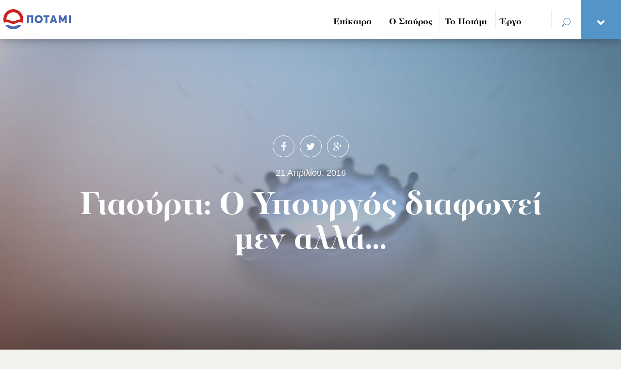

--- FILE ---
content_type: text/html; charset=UTF-8
request_url: https://topotami.gr/giaourti-o-ipourgos-diafoni-men-alla/
body_size: 14871
content:
<!DOCTYPE html>
<html lang="el">
<head>

    <meta charset="utf-8">
    <meta http-equiv="X-UA-Compatible" content="IE=edge">
    <meta name="viewport" content="width=device-width, initial-scale=1">
    <meta name="author" content="">

	<link rel="icon" href="https://topotami.gr/wp-content/themes/potami/images/favicon.png" />
	
  <title>Το Ποτάμι - </title>
	
	<!--[if lt IE 9]>
        <script src="https://oss.maxcdn.com/libs/html5shiv/3.7.0/html5shiv.js"></script>
        <script src="https://oss.maxcdn.com/libs/respond.js/1.4.2/respond.min.js"></script>
    <![endif]-->

	
	
	<!-- Global site tag (gtag.js) - Google Ads: 747667976 -->
	<script async src="https://www.googletagmanager.com/gtag/js?id=AW-747667976"></script>
	<script>
	  window.dataLayer = window.dataLayer || [];
	  function gtag(){dataLayer.push(arguments);}
	  gtag('js', new Date());

	  gtag('config', 'AW-747667976');
	</script>

	<!-- Event snippet for All Site Visitors remarketing page -->
	<script>
	  gtag('event', 'conversion', {
		  'send_to': 'AW-747667976/fjqLCPCnt50BEIiEwuQC',
		  'value': 1.0,
		  'currency': 'EUR',
		  'aw_remarketing_only': true
	  });
	</script>

	
	<!-- Facebook Pixel Code -->
	<script>
	  !function(f,b,e,v,n,t,s)
	  {if(f.fbq)return;n=f.fbq=function(){n.callMethod?
	  n.callMethod.apply(n,arguments):n.queue.push(arguments)};
	  if(!f._fbq)f._fbq=n;n.push=n;n.loaded=!0;n.version='2.0';
	  n.queue=[];t=b.createElement(e);t.async=!0;
	  t.src=v;s=b.getElementsByTagName(e)[0];
	  s.parentNode.insertBefore(t,s)}(window, document,'script',
	  'https://connect.facebook.net/en_US/fbevents.js');
	  fbq('init', '2228990447365506');
	  fbq('track', 'PageView');
	</script>
	<noscript><img height="1" width="1" style="display:none"
	  src="https://www.facebook.com/tr?id=2228990447365506&ev=PageView&noscript=1"
	/></noscript>
	<!-- End Facebook Pixel Code -->

	<meta name='robots' content='index, follow, max-image-preview:large, max-snippet:-1, max-video-preview:-1' />
	<style>img:is([sizes="auto" i], [sizes^="auto," i]) { contain-intrinsic-size: 3000px 1500px }</style>
	
	<!-- This site is optimized with the Yoast SEO plugin v25.1 - https://yoast.com/wordpress/plugins/seo/ -->
	<link rel="canonical" href="https://topotami.gr/giaourti-o-ipourgos-diafoni-men-alla/" />
	<meta property="og:locale" content="el_GR" />
	<meta property="og:type" content="article" />
	<meta property="og:title" content="Γιαούρτι: Ο Υπουργός διαφωνεί μεν αλλά... - Το Ποτάμι" />
	<meta property="og:description" content="Τη διαφωνία του με την Κοινή Υπουργική Απόφαση, που ο ίδιος (!) έχει αποστείλει στην Ευρωπαϊκή Επιτροπή για έγκριση, σχετικά με την κατάργηση της υποχρεωτικής χρήσης νωπού γάλακτος για την [&hellip;]" />
	<meta property="og:url" content="https://topotami.gr/giaourti-o-ipourgos-diafoni-men-alla/" />
	<meta property="og:site_name" content="Το Ποτάμι" />
	<meta property="article:published_time" content="2016-04-21T14:41:08+00:00" />
	<meta property="og:image" content="https://topotami.gr/wp-content/uploads/2015/10/markou1.jpg" />
	<meta property="og:image:width" content="1200" />
	<meta property="og:image:height" content="675" />
	<meta property="og:image:type" content="image/jpeg" />
	<meta name="author" content="Andri" />
	<meta name="twitter:card" content="summary_large_image" />
	<meta name="twitter:label1" content="Συντάχθηκε από" />
	<meta name="twitter:data1" content="Andri" />
	<script type="application/ld+json" class="yoast-schema-graph">{"@context":"https://schema.org","@graph":[{"@type":"WebPage","@id":"https://topotami.gr/giaourti-o-ipourgos-diafoni-men-alla/","url":"https://topotami.gr/giaourti-o-ipourgos-diafoni-men-alla/","name":"Γιαούρτι: Ο Υπουργός διαφωνεί μεν αλλά... - Το Ποτάμι","isPartOf":{"@id":"https://topotami.gr/#website"},"primaryImageOfPage":{"@id":"https://topotami.gr/giaourti-o-ipourgos-diafoni-men-alla/#primaryimage"},"image":{"@id":"https://topotami.gr/giaourti-o-ipourgos-diafoni-men-alla/#primaryimage"},"thumbnailUrl":"https://topotami.gr/wp-content/uploads/2015/10/markou1.jpg","datePublished":"2016-04-21T14:41:08+00:00","author":{"@id":"https://topotami.gr/#/schema/person/5d7bb4038cfdd5f3c137c451f3fd6faf"},"breadcrumb":{"@id":"https://topotami.gr/giaourti-o-ipourgos-diafoni-men-alla/#breadcrumb"},"inLanguage":"el","potentialAction":[{"@type":"ReadAction","target":["https://topotami.gr/giaourti-o-ipourgos-diafoni-men-alla/"]}]},{"@type":"ImageObject","inLanguage":"el","@id":"https://topotami.gr/giaourti-o-ipourgos-diafoni-men-alla/#primaryimage","url":"https://topotami.gr/wp-content/uploads/2015/10/markou1.jpg","contentUrl":"https://topotami.gr/wp-content/uploads/2015/10/markou1.jpg","width":1200,"height":675},{"@type":"BreadcrumbList","@id":"https://topotami.gr/giaourti-o-ipourgos-diafoni-men-alla/#breadcrumb","itemListElement":[{"@type":"ListItem","position":1,"name":"Home","item":"https://topotami.gr/"},{"@type":"ListItem","position":2,"name":"Γιαούρτι: Ο Υπουργός διαφωνεί μεν αλλά..."}]},{"@type":"WebSite","@id":"https://topotami.gr/#website","url":"https://topotami.gr/","name":"Το Ποτάμι","description":"","potentialAction":[{"@type":"SearchAction","target":{"@type":"EntryPoint","urlTemplate":"https://topotami.gr/?s={search_term_string}"},"query-input":{"@type":"PropertyValueSpecification","valueRequired":true,"valueName":"search_term_string"}}],"inLanguage":"el"},{"@type":"Person","@id":"https://topotami.gr/#/schema/person/5d7bb4038cfdd5f3c137c451f3fd6faf","name":"Andri","image":{"@type":"ImageObject","inLanguage":"el","@id":"https://topotami.gr/#/schema/person/image/","url":"https://secure.gravatar.com/avatar/7d2350662ce845ad582dbf9dd90c3de596706b3c184b21dd36fba25e2b9eb579?s=96&d=mm&r=g","contentUrl":"https://secure.gravatar.com/avatar/7d2350662ce845ad582dbf9dd90c3de596706b3c184b21dd36fba25e2b9eb579?s=96&d=mm&r=g","caption":"Andri"},"url":"https://topotami.gr/author/constantinou/"}]}</script>
	<!-- / Yoast SEO plugin. -->


<link rel='dns-prefetch' href='//cdnjs.cloudflare.com' />
<link rel='dns-prefetch' href='//code.jquery.com' />
<link rel='dns-prefetch' href='//maxcdn.bootstrapcdn.com' />
<link rel='dns-prefetch' href='//fast.fonts.net' />
<script type="text/javascript">
/* <![CDATA[ */
window._wpemojiSettings = {"baseUrl":"https:\/\/s.w.org\/images\/core\/emoji\/16.0.1\/72x72\/","ext":".png","svgUrl":"https:\/\/s.w.org\/images\/core\/emoji\/16.0.1\/svg\/","svgExt":".svg","source":{"concatemoji":"https:\/\/topotami.gr\/wp-includes\/js\/wp-emoji-release.min.js?ver=4613ee0cf7bf6efe8c9d7cf738d0a3fa"}};
/*! This file is auto-generated */
!function(s,n){var o,i,e;function c(e){try{var t={supportTests:e,timestamp:(new Date).valueOf()};sessionStorage.setItem(o,JSON.stringify(t))}catch(e){}}function p(e,t,n){e.clearRect(0,0,e.canvas.width,e.canvas.height),e.fillText(t,0,0);var t=new Uint32Array(e.getImageData(0,0,e.canvas.width,e.canvas.height).data),a=(e.clearRect(0,0,e.canvas.width,e.canvas.height),e.fillText(n,0,0),new Uint32Array(e.getImageData(0,0,e.canvas.width,e.canvas.height).data));return t.every(function(e,t){return e===a[t]})}function u(e,t){e.clearRect(0,0,e.canvas.width,e.canvas.height),e.fillText(t,0,0);for(var n=e.getImageData(16,16,1,1),a=0;a<n.data.length;a++)if(0!==n.data[a])return!1;return!0}function f(e,t,n,a){switch(t){case"flag":return n(e,"\ud83c\udff3\ufe0f\u200d\u26a7\ufe0f","\ud83c\udff3\ufe0f\u200b\u26a7\ufe0f")?!1:!n(e,"\ud83c\udde8\ud83c\uddf6","\ud83c\udde8\u200b\ud83c\uddf6")&&!n(e,"\ud83c\udff4\udb40\udc67\udb40\udc62\udb40\udc65\udb40\udc6e\udb40\udc67\udb40\udc7f","\ud83c\udff4\u200b\udb40\udc67\u200b\udb40\udc62\u200b\udb40\udc65\u200b\udb40\udc6e\u200b\udb40\udc67\u200b\udb40\udc7f");case"emoji":return!a(e,"\ud83e\udedf")}return!1}function g(e,t,n,a){var r="undefined"!=typeof WorkerGlobalScope&&self instanceof WorkerGlobalScope?new OffscreenCanvas(300,150):s.createElement("canvas"),o=r.getContext("2d",{willReadFrequently:!0}),i=(o.textBaseline="top",o.font="600 32px Arial",{});return e.forEach(function(e){i[e]=t(o,e,n,a)}),i}function t(e){var t=s.createElement("script");t.src=e,t.defer=!0,s.head.appendChild(t)}"undefined"!=typeof Promise&&(o="wpEmojiSettingsSupports",i=["flag","emoji"],n.supports={everything:!0,everythingExceptFlag:!0},e=new Promise(function(e){s.addEventListener("DOMContentLoaded",e,{once:!0})}),new Promise(function(t){var n=function(){try{var e=JSON.parse(sessionStorage.getItem(o));if("object"==typeof e&&"number"==typeof e.timestamp&&(new Date).valueOf()<e.timestamp+604800&&"object"==typeof e.supportTests)return e.supportTests}catch(e){}return null}();if(!n){if("undefined"!=typeof Worker&&"undefined"!=typeof OffscreenCanvas&&"undefined"!=typeof URL&&URL.createObjectURL&&"undefined"!=typeof Blob)try{var e="postMessage("+g.toString()+"("+[JSON.stringify(i),f.toString(),p.toString(),u.toString()].join(",")+"));",a=new Blob([e],{type:"text/javascript"}),r=new Worker(URL.createObjectURL(a),{name:"wpTestEmojiSupports"});return void(r.onmessage=function(e){c(n=e.data),r.terminate(),t(n)})}catch(e){}c(n=g(i,f,p,u))}t(n)}).then(function(e){for(var t in e)n.supports[t]=e[t],n.supports.everything=n.supports.everything&&n.supports[t],"flag"!==t&&(n.supports.everythingExceptFlag=n.supports.everythingExceptFlag&&n.supports[t]);n.supports.everythingExceptFlag=n.supports.everythingExceptFlag&&!n.supports.flag,n.DOMReady=!1,n.readyCallback=function(){n.DOMReady=!0}}).then(function(){return e}).then(function(){var e;n.supports.everything||(n.readyCallback(),(e=n.source||{}).concatemoji?t(e.concatemoji):e.wpemoji&&e.twemoji&&(t(e.twemoji),t(e.wpemoji)))}))}((window,document),window._wpemojiSettings);
/* ]]> */
</script>
<style id='wp-emoji-styles-inline-css' type='text/css'>

	img.wp-smiley, img.emoji {
		display: inline !important;
		border: none !important;
		box-shadow: none !important;
		height: 1em !important;
		width: 1em !important;
		margin: 0 0.07em !important;
		vertical-align: -0.1em !important;
		background: none !important;
		padding: 0 !important;
	}
</style>
<link rel='stylesheet' id='wp-block-library-css' href='https://topotami.gr/wp-includes/css/dist/block-library/style.min.css?ver=4613ee0cf7bf6efe8c9d7cf738d0a3fa' type='text/css' media='all' />
<style id='classic-theme-styles-inline-css' type='text/css'>
/*! This file is auto-generated */
.wp-block-button__link{color:#fff;background-color:#32373c;border-radius:9999px;box-shadow:none;text-decoration:none;padding:calc(.667em + 2px) calc(1.333em + 2px);font-size:1.125em}.wp-block-file__button{background:#32373c;color:#fff;text-decoration:none}
</style>
<style id='global-styles-inline-css' type='text/css'>
:root{--wp--preset--aspect-ratio--square: 1;--wp--preset--aspect-ratio--4-3: 4/3;--wp--preset--aspect-ratio--3-4: 3/4;--wp--preset--aspect-ratio--3-2: 3/2;--wp--preset--aspect-ratio--2-3: 2/3;--wp--preset--aspect-ratio--16-9: 16/9;--wp--preset--aspect-ratio--9-16: 9/16;--wp--preset--color--black: #000000;--wp--preset--color--cyan-bluish-gray: #abb8c3;--wp--preset--color--white: #ffffff;--wp--preset--color--pale-pink: #f78da7;--wp--preset--color--vivid-red: #cf2e2e;--wp--preset--color--luminous-vivid-orange: #ff6900;--wp--preset--color--luminous-vivid-amber: #fcb900;--wp--preset--color--light-green-cyan: #7bdcb5;--wp--preset--color--vivid-green-cyan: #00d084;--wp--preset--color--pale-cyan-blue: #8ed1fc;--wp--preset--color--vivid-cyan-blue: #0693e3;--wp--preset--color--vivid-purple: #9b51e0;--wp--preset--gradient--vivid-cyan-blue-to-vivid-purple: linear-gradient(135deg,rgba(6,147,227,1) 0%,rgb(155,81,224) 100%);--wp--preset--gradient--light-green-cyan-to-vivid-green-cyan: linear-gradient(135deg,rgb(122,220,180) 0%,rgb(0,208,130) 100%);--wp--preset--gradient--luminous-vivid-amber-to-luminous-vivid-orange: linear-gradient(135deg,rgba(252,185,0,1) 0%,rgba(255,105,0,1) 100%);--wp--preset--gradient--luminous-vivid-orange-to-vivid-red: linear-gradient(135deg,rgba(255,105,0,1) 0%,rgb(207,46,46) 100%);--wp--preset--gradient--very-light-gray-to-cyan-bluish-gray: linear-gradient(135deg,rgb(238,238,238) 0%,rgb(169,184,195) 100%);--wp--preset--gradient--cool-to-warm-spectrum: linear-gradient(135deg,rgb(74,234,220) 0%,rgb(151,120,209) 20%,rgb(207,42,186) 40%,rgb(238,44,130) 60%,rgb(251,105,98) 80%,rgb(254,248,76) 100%);--wp--preset--gradient--blush-light-purple: linear-gradient(135deg,rgb(255,206,236) 0%,rgb(152,150,240) 100%);--wp--preset--gradient--blush-bordeaux: linear-gradient(135deg,rgb(254,205,165) 0%,rgb(254,45,45) 50%,rgb(107,0,62) 100%);--wp--preset--gradient--luminous-dusk: linear-gradient(135deg,rgb(255,203,112) 0%,rgb(199,81,192) 50%,rgb(65,88,208) 100%);--wp--preset--gradient--pale-ocean: linear-gradient(135deg,rgb(255,245,203) 0%,rgb(182,227,212) 50%,rgb(51,167,181) 100%);--wp--preset--gradient--electric-grass: linear-gradient(135deg,rgb(202,248,128) 0%,rgb(113,206,126) 100%);--wp--preset--gradient--midnight: linear-gradient(135deg,rgb(2,3,129) 0%,rgb(40,116,252) 100%);--wp--preset--font-size--small: 13px;--wp--preset--font-size--medium: 20px;--wp--preset--font-size--large: 36px;--wp--preset--font-size--x-large: 42px;--wp--preset--spacing--20: 0.44rem;--wp--preset--spacing--30: 0.67rem;--wp--preset--spacing--40: 1rem;--wp--preset--spacing--50: 1.5rem;--wp--preset--spacing--60: 2.25rem;--wp--preset--spacing--70: 3.38rem;--wp--preset--spacing--80: 5.06rem;--wp--preset--shadow--natural: 6px 6px 9px rgba(0, 0, 0, 0.2);--wp--preset--shadow--deep: 12px 12px 50px rgba(0, 0, 0, 0.4);--wp--preset--shadow--sharp: 6px 6px 0px rgba(0, 0, 0, 0.2);--wp--preset--shadow--outlined: 6px 6px 0px -3px rgba(255, 255, 255, 1), 6px 6px rgba(0, 0, 0, 1);--wp--preset--shadow--crisp: 6px 6px 0px rgba(0, 0, 0, 1);}:where(.is-layout-flex){gap: 0.5em;}:where(.is-layout-grid){gap: 0.5em;}body .is-layout-flex{display: flex;}.is-layout-flex{flex-wrap: wrap;align-items: center;}.is-layout-flex > :is(*, div){margin: 0;}body .is-layout-grid{display: grid;}.is-layout-grid > :is(*, div){margin: 0;}:where(.wp-block-columns.is-layout-flex){gap: 2em;}:where(.wp-block-columns.is-layout-grid){gap: 2em;}:where(.wp-block-post-template.is-layout-flex){gap: 1.25em;}:where(.wp-block-post-template.is-layout-grid){gap: 1.25em;}.has-black-color{color: var(--wp--preset--color--black) !important;}.has-cyan-bluish-gray-color{color: var(--wp--preset--color--cyan-bluish-gray) !important;}.has-white-color{color: var(--wp--preset--color--white) !important;}.has-pale-pink-color{color: var(--wp--preset--color--pale-pink) !important;}.has-vivid-red-color{color: var(--wp--preset--color--vivid-red) !important;}.has-luminous-vivid-orange-color{color: var(--wp--preset--color--luminous-vivid-orange) !important;}.has-luminous-vivid-amber-color{color: var(--wp--preset--color--luminous-vivid-amber) !important;}.has-light-green-cyan-color{color: var(--wp--preset--color--light-green-cyan) !important;}.has-vivid-green-cyan-color{color: var(--wp--preset--color--vivid-green-cyan) !important;}.has-pale-cyan-blue-color{color: var(--wp--preset--color--pale-cyan-blue) !important;}.has-vivid-cyan-blue-color{color: var(--wp--preset--color--vivid-cyan-blue) !important;}.has-vivid-purple-color{color: var(--wp--preset--color--vivid-purple) !important;}.has-black-background-color{background-color: var(--wp--preset--color--black) !important;}.has-cyan-bluish-gray-background-color{background-color: var(--wp--preset--color--cyan-bluish-gray) !important;}.has-white-background-color{background-color: var(--wp--preset--color--white) !important;}.has-pale-pink-background-color{background-color: var(--wp--preset--color--pale-pink) !important;}.has-vivid-red-background-color{background-color: var(--wp--preset--color--vivid-red) !important;}.has-luminous-vivid-orange-background-color{background-color: var(--wp--preset--color--luminous-vivid-orange) !important;}.has-luminous-vivid-amber-background-color{background-color: var(--wp--preset--color--luminous-vivid-amber) !important;}.has-light-green-cyan-background-color{background-color: var(--wp--preset--color--light-green-cyan) !important;}.has-vivid-green-cyan-background-color{background-color: var(--wp--preset--color--vivid-green-cyan) !important;}.has-pale-cyan-blue-background-color{background-color: var(--wp--preset--color--pale-cyan-blue) !important;}.has-vivid-cyan-blue-background-color{background-color: var(--wp--preset--color--vivid-cyan-blue) !important;}.has-vivid-purple-background-color{background-color: var(--wp--preset--color--vivid-purple) !important;}.has-black-border-color{border-color: var(--wp--preset--color--black) !important;}.has-cyan-bluish-gray-border-color{border-color: var(--wp--preset--color--cyan-bluish-gray) !important;}.has-white-border-color{border-color: var(--wp--preset--color--white) !important;}.has-pale-pink-border-color{border-color: var(--wp--preset--color--pale-pink) !important;}.has-vivid-red-border-color{border-color: var(--wp--preset--color--vivid-red) !important;}.has-luminous-vivid-orange-border-color{border-color: var(--wp--preset--color--luminous-vivid-orange) !important;}.has-luminous-vivid-amber-border-color{border-color: var(--wp--preset--color--luminous-vivid-amber) !important;}.has-light-green-cyan-border-color{border-color: var(--wp--preset--color--light-green-cyan) !important;}.has-vivid-green-cyan-border-color{border-color: var(--wp--preset--color--vivid-green-cyan) !important;}.has-pale-cyan-blue-border-color{border-color: var(--wp--preset--color--pale-cyan-blue) !important;}.has-vivid-cyan-blue-border-color{border-color: var(--wp--preset--color--vivid-cyan-blue) !important;}.has-vivid-purple-border-color{border-color: var(--wp--preset--color--vivid-purple) !important;}.has-vivid-cyan-blue-to-vivid-purple-gradient-background{background: var(--wp--preset--gradient--vivid-cyan-blue-to-vivid-purple) !important;}.has-light-green-cyan-to-vivid-green-cyan-gradient-background{background: var(--wp--preset--gradient--light-green-cyan-to-vivid-green-cyan) !important;}.has-luminous-vivid-amber-to-luminous-vivid-orange-gradient-background{background: var(--wp--preset--gradient--luminous-vivid-amber-to-luminous-vivid-orange) !important;}.has-luminous-vivid-orange-to-vivid-red-gradient-background{background: var(--wp--preset--gradient--luminous-vivid-orange-to-vivid-red) !important;}.has-very-light-gray-to-cyan-bluish-gray-gradient-background{background: var(--wp--preset--gradient--very-light-gray-to-cyan-bluish-gray) !important;}.has-cool-to-warm-spectrum-gradient-background{background: var(--wp--preset--gradient--cool-to-warm-spectrum) !important;}.has-blush-light-purple-gradient-background{background: var(--wp--preset--gradient--blush-light-purple) !important;}.has-blush-bordeaux-gradient-background{background: var(--wp--preset--gradient--blush-bordeaux) !important;}.has-luminous-dusk-gradient-background{background: var(--wp--preset--gradient--luminous-dusk) !important;}.has-pale-ocean-gradient-background{background: var(--wp--preset--gradient--pale-ocean) !important;}.has-electric-grass-gradient-background{background: var(--wp--preset--gradient--electric-grass) !important;}.has-midnight-gradient-background{background: var(--wp--preset--gradient--midnight) !important;}.has-small-font-size{font-size: var(--wp--preset--font-size--small) !important;}.has-medium-font-size{font-size: var(--wp--preset--font-size--medium) !important;}.has-large-font-size{font-size: var(--wp--preset--font-size--large) !important;}.has-x-large-font-size{font-size: var(--wp--preset--font-size--x-large) !important;}
:where(.wp-block-post-template.is-layout-flex){gap: 1.25em;}:where(.wp-block-post-template.is-layout-grid){gap: 1.25em;}
:where(.wp-block-columns.is-layout-flex){gap: 2em;}:where(.wp-block-columns.is-layout-grid){gap: 2em;}
:root :where(.wp-block-pullquote){font-size: 1.5em;line-height: 1.6;}
</style>
<link rel='stylesheet' id='contact-form-7-css' href='https://topotami.gr/wp-content/plugins/contact-form-7/includes/css/styles.css?ver=6.0.6' type='text/css' media='all' />
<link rel='stylesheet' id='fontawesome-css' href='//maxcdn.bootstrapcdn.com/font-awesome/4.3.0/css/font-awesome.min.css?ver=4613ee0cf7bf6efe8c9d7cf738d0a3fa' type='text/css' media='all' />
<link rel='stylesheet' id='cfonts-css' href='//fast.fonts.net/cssapi/b7759ef6-989a-4753-8ffb-e0ab5d0406e9.css?ver=4613ee0cf7bf6efe8c9d7cf738d0a3fa' type='text/css' media='all' />
<link rel='stylesheet' id='bootstrapCSS-css' href='https://topotami.gr/wp-content/themes/potami/css/bootstrap.min.css?ver=4613ee0cf7bf6efe8c9d7cf738d0a3fa' type='text/css' media='all' />
<link rel='stylesheet' id='fonts-css' href='https://topotami.gr/wp-content/themes/potami/css/fonts.css?ver=4613ee0cf7bf6efe8c9d7cf738d0a3fa' type='text/css' media='all' />
<link rel='stylesheet' id='flickityCSS-css' href='https://topotami.gr/wp-content/themes/potami/css/flickity.css?ver=4613ee0cf7bf6efe8c9d7cf738d0a3fa' type='text/css' media='all' />
<link rel='stylesheet' id='jqueryuiCSS-css' href='https://topotami.gr/wp-content/themes/potami/css/jquery-ui-1.9.1.custom.css?ver=4613ee0cf7bf6efe8c9d7cf738d0a3fa' type='text/css' media='all' />
<link rel='stylesheet' id='selectBoxIt-css' href='https://topotami.gr/wp-content/themes/potami/css/jquery.selectBoxIt.css?ver=4613ee0cf7bf6efe8c9d7cf738d0a3fa' type='text/css' media='all' />
<link rel='stylesheet' id='scrollbarCSS-css' href='https://topotami.gr/wp-content/themes/potami/css/jquery.scrollbar.css?ver=4613ee0cf7bf6efe8c9d7cf738d0a3fa' type='text/css' media='all' />
<link rel='stylesheet' id='global-css' href='https://topotami.gr/wp-content/themes/potami/css/global.css?ver=1.6' type='text/css' media='all' />
<link rel='stylesheet' id='style-css' href='https://topotami.gr/wp-content/themes/potami/style.css?ver=4613ee0cf7bf6efe8c9d7cf738d0a3fa' type='text/css' media='all' />
<style id='akismet-widget-style-inline-css' type='text/css'>

			.a-stats {
				--akismet-color-mid-green: #357b49;
				--akismet-color-white: #fff;
				--akismet-color-light-grey: #f6f7f7;

				max-width: 350px;
				width: auto;
			}

			.a-stats * {
				all: unset;
				box-sizing: border-box;
			}

			.a-stats strong {
				font-weight: 600;
			}

			.a-stats a.a-stats__link,
			.a-stats a.a-stats__link:visited,
			.a-stats a.a-stats__link:active {
				background: var(--akismet-color-mid-green);
				border: none;
				box-shadow: none;
				border-radius: 8px;
				color: var(--akismet-color-white);
				cursor: pointer;
				display: block;
				font-family: -apple-system, BlinkMacSystemFont, 'Segoe UI', 'Roboto', 'Oxygen-Sans', 'Ubuntu', 'Cantarell', 'Helvetica Neue', sans-serif;
				font-weight: 500;
				padding: 12px;
				text-align: center;
				text-decoration: none;
				transition: all 0.2s ease;
			}

			/* Extra specificity to deal with TwentyTwentyOne focus style */
			.widget .a-stats a.a-stats__link:focus {
				background: var(--akismet-color-mid-green);
				color: var(--akismet-color-white);
				text-decoration: none;
			}

			.a-stats a.a-stats__link:hover {
				filter: brightness(110%);
				box-shadow: 0 4px 12px rgba(0, 0, 0, 0.06), 0 0 2px rgba(0, 0, 0, 0.16);
			}

			.a-stats .count {
				color: var(--akismet-color-white);
				display: block;
				font-size: 1.5em;
				line-height: 1.4;
				padding: 0 13px;
				white-space: nowrap;
			}
		
</style>
<link rel='stylesheet' id='wp-pagenavi-css' href='https://topotami.gr/wp-content/plugins/wp-pagenavi/pagenavi-css.css?ver=2.70' type='text/css' media='all' />
<script type="text/javascript" src="https://topotami.gr/wp-includes/js/jquery/jquery.min.js?ver=3.7.1" id="jquery-core-js"></script>
<script type="text/javascript" src="https://topotami.gr/wp-includes/js/jquery/jquery-migrate.min.js?ver=3.4.1" id="jquery-migrate-js"></script>
<link rel="https://api.w.org/" href="https://topotami.gr/wp-json/" /><link rel="alternate" title="JSON" type="application/json" href="https://topotami.gr/wp-json/wp/v2/posts/59349" /><link rel="EditURI" type="application/rsd+xml" title="RSD" href="https://topotami.gr/xmlrpc.php?rsd" />

<link rel='shortlink' href='https://topotami.gr/?p=59349' />
<link rel="alternate" title="oEmbed (JSON)" type="application/json+oembed" href="https://topotami.gr/wp-json/oembed/1.0/embed?url=https%3A%2F%2Ftopotami.gr%2Fgiaourti-o-ipourgos-diafoni-men-alla%2F" />
<link rel="alternate" title="oEmbed (XML)" type="text/xml+oembed" href="https://topotami.gr/wp-json/oembed/1.0/embed?url=https%3A%2F%2Ftopotami.gr%2Fgiaourti-o-ipourgos-diafoni-men-alla%2F&#038;format=xml" />
<script type="text/javascript">
(function(url){
	if(/(?:Chrome\/26\.0\.1410\.63 Safari\/537\.31|WordfenceTestMonBot)/.test(navigator.userAgent)){ return; }
	var addEvent = function(evt, handler) {
		if (window.addEventListener) {
			document.addEventListener(evt, handler, false);
		} else if (window.attachEvent) {
			document.attachEvent('on' + evt, handler);
		}
	};
	var removeEvent = function(evt, handler) {
		if (window.removeEventListener) {
			document.removeEventListener(evt, handler, false);
		} else if (window.detachEvent) {
			document.detachEvent('on' + evt, handler);
		}
	};
	var evts = 'contextmenu dblclick drag dragend dragenter dragleave dragover dragstart drop keydown keypress keyup mousedown mousemove mouseout mouseover mouseup mousewheel scroll'.split(' ');
	var logHuman = function() {
		if (window.wfLogHumanRan) { return; }
		window.wfLogHumanRan = true;
		var wfscr = document.createElement('script');
		wfscr.type = 'text/javascript';
		wfscr.async = true;
		wfscr.src = url + '&r=' + Math.random();
		(document.getElementsByTagName('head')[0]||document.getElementsByTagName('body')[0]).appendChild(wfscr);
		for (var i = 0; i < evts.length; i++) {
			removeEvent(evts[i], logHuman);
		}
	};
	for (var i = 0; i < evts.length; i++) {
		addEvent(evts[i], logHuman);
	}
})('//topotami.gr/?wordfence_lh=1&hid=8DA7CB42DF22A4DAF0AB44D81870E664');
</script>		<script>
			document.documentElement.className = document.documentElement.className.replace('no-js', 'js');
		</script>
				<style>
			.no-js img.lazyload {
				display: none;
			}

			figure.wp-block-image img.lazyloading {
				min-width: 150px;
			}

						.lazyload, .lazyloading {
				opacity: 0;
			}

			.lazyloaded {
				opacity: 1;
				transition: opacity 400ms;
				transition-delay: 0ms;
			}

					</style>
			
</head>
<body class="wp-singular post-template-default single single-post postid-59349 single-format-standard wp-theme-potami">
	
	<div class="header">
	
		<div class="container-fluid">

			<div class="row">
			
				<div class="col-lg-2 lg-left col-md-2 md-left col-sm-2 sm-left col-xs-6 xs-left nopadding">
				
					<a href="https://topotami.gr" class="logo"><img data-src="https://topotami.gr/wp-content/themes/potami/images/logonew.png" alt="" src="[data-uri]" class="lazyload" /></a>
					
				</div>
				
				<div class="col-lg-10 lg-right col-md-10 md-right col-sm-10 sm-right col-xs-6 xs-right nopadding">
					
					<div class="menuholder withfive">
						<ul id="menu-header-menu" class="mainmenu"><li id="menu-item-31491" class="mmi menu-item menu-item-type-custom menu-item-object-custom menu-item-31491"><a href="#">Επίκαιρα</a></li>
<li id="menu-item-59937" class="mmi menu-item menu-item-type-custom menu-item-object-custom menu-item-59937"><a href="#">Ο Σταύρος</a></li>
<li id="menu-item-31492" class="mmi menu-item menu-item-type-custom menu-item-object-custom menu-item-31492"><a href="#">Το Ποτάμι</a></li>
<li id="menu-item-121" class="mmi menu-item menu-item-type-custom menu-item-object-custom menu-item-121"><a href="#">Έργο</a></li>
<li class="searchmenu"><a href=""><img data-src="http://topotami.gr/wp-content/themes/potami/images/search.png" alt="" src="[data-uri]" class="lazyload" /></a></li>
						   <li class="menudrop"><a href=""><img data-src="http://topotami.gr/wp-content/themes/potami/images/drop.png" alt="" src="[data-uri]" class="lazyload" /></a></li></ul>						
						<div class="row submenu submz hidden-sm hidden-xs">
						
							<div class="col-lg-12 lg-left col-md-12 md-left col-sm-12 sm-center col-xs-12 xs-center">
						
								<div class="row nopadleft">
									
									<div class="col-lg-2 lg-left col-md-2 md-left col-sm-2 sm-center col-xs-2 xs-center fivesubmenu">
									
																					
									</div>
									
									<div class="col-lg-2 lg-left col-md-2 md-left col-sm-2 sm-center col-xs-2 xs-center fivesubmenu">
									
										<ul id="menu-inner-menu-2" class="small"><li id="menu-item-34787" class="menu-item menu-item-type-custom menu-item-object-custom menu-item-34787"><a href="https://topotami.gr/events/">Ημερολόγιο</a></li>
</ul>											
									</div>
									
									<div class="col-lg-2 lg-left col-md-2 md-left col-sm-2 sm-center col-xs-2 xs-center fivesubmenu">
									
										<ul id="menu-o-stavros" class="small"><li id="menu-item-59930" class="menu-item menu-item-type-post_type menu-item-object-page menu-item-59930"><a href="https://topotami.gr/viografiko/">Βιογραφικό</a></li>
<li id="menu-item-59933" class="menu-item menu-item-type-taxonomy menu-item-object-category menu-item-59933"><a href="https://topotami.gr/category/sinenteukseis/">Συνεντεύξεις</a></li>
<li id="menu-item-59931" class="menu-item menu-item-type-taxonomy menu-item-object-category menu-item-59931"><a href="https://topotami.gr/category/omilies-sti-vouli/">Ομιλίες στη Βουλή</a></li>
<li id="menu-item-59932" class="menu-item menu-item-type-taxonomy menu-item-object-category menu-item-59932"><a href="https://topotami.gr/category/omilies/">Ομιλίες στις πλατείες</a></li>
</ul>										
									</div>
									
									<div class="col-lg-2 lg-left col-md-2 md-left col-sm-2 sm-center col-xs-2 xs-center fivesubmenu">
										
										<ul id="menu-inner-menu-3" class="small"><li id="menu-item-34704" class="menu-item menu-item-type-post_type menu-item-object-page menu-item-34704"><a href="https://topotami.gr/oi-theseis-mas/">Οι θέσεις μας</a></li>
<li id="menu-item-55713" class="menu-item menu-item-type-post_type menu-item-object-page menu-item-55713"><a href="https://topotami.gr/sinedrio/katastatiko/">Καταστατικό</a></li>
<li id="menu-item-46934" class="menu-item menu-item-type-post_type menu-item-object-page menu-item-46934"><a href="https://topotami.gr/i-megali-stathmi-2/">Οι μεγάλοι σταθμοί</a></li>
<li id="menu-item-104872" class="menu-item menu-item-type-post_type menu-item-object-page menu-item-104872"><a href="https://topotami.gr/i-nei-tou-potamiou/">Οι Νέοι του Ποταμιού</a></li>
<li id="menu-item-132706" class="menu-item menu-item-type-post_type menu-item-object-page menu-item-132706"><a href="https://topotami.gr/stirixe-potami/">Στήριξε οικονομικά το Ποτάμι</a></li>
</ul>										
									</div>
									
									<div class="col-lg-2 lg-left col-md-2 md-left col-sm-2 sm-center col-xs-2 xs-center fivesubmenu">
									
										<ul id="menu-inner-menu-4" class="small"><li id="menu-item-118279" class="menu-item menu-item-type-taxonomy menu-item-object-category current-post-ancestor current-menu-parent current-post-parent menu-item-118279"><a href="https://topotami.gr/category/epikera-tis-voulis/">Βουλή</a></li>
<li id="menu-item-118280" class="menu-item menu-item-type-taxonomy menu-item-object-category menu-item-118280"><a href="https://topotami.gr/category/epikera-tis-evrovoulis/">Ευρωβουλή</a></li>
</ul>										
									</div>
									
									<div class="col-lg-2 lg-left col-md-2 md-left col-sm-2 sm-center col-xs-2 xs-center">
									</div>
								
								</div>

							</div>
						
						</div>
						
					</div>
				</div>
				
			</div>

		</div>
	
	</div>
	
	<div class="submenu">
	
		<div class="container-fluid">

			<div class="row">
				
				<div class="col-lg-6 lg-left col-md-6 md-left col-sm-12 sm-center col-xs-12 xs-center">
					
										
					<div class="row hidmenu visible-sm visible-xs">
								
						<div class="col-lg-3 lg-left col-md-3 md-left col-sm-3 sm-left col-xs-6 xs-left">
						
							<ul id="menu-inner-menu-5" class="small"><li class="menu-item menu-item-type-custom menu-item-object-custom menu-item-34787"><a href="https://topotami.gr/events/">Ημερολόγιο</a></li>
</ul>								
						</div>
						
						<div class="col-lg-3 lg-left col-md-3 md-left col-sm-3 sm-left col-xs-6 xs-left">
						
							<ul id="menu-o-stavros-1" class="small"><li class="menu-item menu-item-type-post_type menu-item-object-page menu-item-59930"><a href="https://topotami.gr/viografiko/">Βιογραφικό</a></li>
<li class="menu-item menu-item-type-taxonomy menu-item-object-category menu-item-59933"><a href="https://topotami.gr/category/sinenteukseis/">Συνεντεύξεις</a></li>
<li class="menu-item menu-item-type-taxonomy menu-item-object-category menu-item-59931"><a href="https://topotami.gr/category/omilies-sti-vouli/">Ομιλίες στη Βουλή</a></li>
<li class="menu-item menu-item-type-taxonomy menu-item-object-category menu-item-59932"><a href="https://topotami.gr/category/omilies/">Ομιλίες στις πλατείες</a></li>
</ul>							
						</div>
						
						<div class="col-lg-3 lg-left col-md-3 md-left col-sm-3 sm-left col-xs-6 xs-left">
							
							<ul id="menu-inner-menu-6" class="small"><li class="menu-item menu-item-type-post_type menu-item-object-page menu-item-34704"><a href="https://topotami.gr/oi-theseis-mas/">Οι θέσεις μας</a></li>
<li class="menu-item menu-item-type-post_type menu-item-object-page menu-item-55713"><a href="https://topotami.gr/sinedrio/katastatiko/">Καταστατικό</a></li>
<li class="menu-item menu-item-type-post_type menu-item-object-page menu-item-46934"><a href="https://topotami.gr/i-megali-stathmi-2/">Οι μεγάλοι σταθμοί</a></li>
<li class="menu-item menu-item-type-post_type menu-item-object-page menu-item-104872"><a href="https://topotami.gr/i-nei-tou-potamiou/">Οι Νέοι του Ποταμιού</a></li>
<li class="menu-item menu-item-type-post_type menu-item-object-page menu-item-132706"><a href="https://topotami.gr/stirixe-potami/">Στήριξε οικονομικά το Ποτάμι</a></li>
</ul>							
						</div>
						
						<div class="col-lg-3 lg-left col-md-3 md-left col-sm-3 sm-left col-xs-6 xs-left">
						
							<ul id="menu-inner-menu-7" class="small"><li class="menu-item menu-item-type-taxonomy menu-item-object-category current-post-ancestor current-menu-parent current-post-parent menu-item-118279"><a href="https://topotami.gr/category/epikera-tis-voulis/">Βουλή</a></li>
<li class="menu-item menu-item-type-taxonomy menu-item-object-category menu-item-118280"><a href="https://topotami.gr/category/epikera-tis-evrovoulis/">Ευρωβουλή</a></li>
</ul>							
						</div>
						
					</div>
					
				</div>

			</div>
		
		</div>
		
	</div>
	
	<div class="searchbar">
	
		<div class="container-fluid">
		
			<div class="row">
			
				<div class="col-lg-12 lg-right col-md-12 md-left col-sm-12 sm-center col-xs-12 xs-center">
				
					<form role="search" method="get" id="searchform" class="searchform" action="https://topotami.gr/">	
						<input type="search" value="" placeholder="Αναζήτηση..." name="s" id="s" />
					</form>
					
				</div>
			
			</div>
		
		</div>
	
	</div>	
	<div class="main">

				
				
		<div class="content articlecont">
		
			<div class="container-fluid">
			
				<div class="row no-gutter">
				
					<div class="col-lg-12 lg-left col-md-12 md-left col-sm-12 sm-left col-xs-12 xs-left">
					
						<div class="title">
							
															
								<div id="main" data-stellar-background-ratio="0.2" style="background:inherit; background-size:cover;" data-bg="url(https://topotami.gr/wp-content/uploads/2016/04/milk.jpg) no-repeat top center transparent" class="lazyload"></div>
									
								<!-- <img class="img-responsive lazyload" data-src="https://topotami.gr/wp-content/uploads/2016/04/milk.jpg" alt="" src="[data-uri]" style="--smush-placeholder-width: 1200px; --smush-placeholder-aspect-ratio: 1200/675;" /> -->
							
														
							<div class="titlebox">
								
								<span class="soci shares">
									
																		
									<ul>
										<li><a href="https://www.facebook.com/sharer/sharer.php?u=https://topotami.gr/giaourti-o-ipourgos-diafoni-men-alla/" target="_blank"><i class="fa fa-facebook"></i></a></li>
										<li><a href="https://twitter.com/intent/tweet?text=Γιαούρτι: Ο Υπουργός διαφωνεί μεν αλλά...&amp;url=https://topotami.gr/giaourti-o-ipourgos-diafoni-men-alla/&amp;via=ToPotami" target="_blank"><i class="fa fa-twitter"></i></a></li>
										<li><a href="https://plus.google.com/share?url=https://topotami.gr/giaourti-o-ipourgos-diafoni-men-alla/" target="_blank"><i class="fa fa-google-plus"></i></a></li>
										<!-- <li><a href=""><i class="fa fa-youtube-play"></i></a></li>
										<li><a href=""><i class="fa fa-instagram"></i></a></li> -->
									</ul>
									
									
								</span>
								
								<span> 21 Απριλίου, 2016</span>
								
								<h1>Γιαούρτι: Ο Υπουργός διαφωνεί μεν αλλά...</h1>
								
								<div class="author">
									
																	
								</div>
							
							</div>
							
						</div>
						
					</div>
					
				</div>
			
			</div>
		
		</div>
		
		<div class="content postincont">
		
			<div class="container-fluid articlecont">
			
				<div class="row no-gutter">
				
					<div class="col-lg-8 col-lg-offset-2 lg-left col-md-12 md-left col-sm-12 sm-left col-xs-12 xs-left">
						
						<div class="articleinner ">
														<p>Τη διαφωνία του με την Κοινή Υπουργική Απόφαση, που ο ίδιος (!) έχει αποστείλει στην Ευρωπαϊκή Επιτροπή για έγκριση, σχετικά με την κατάργηση της υποχρεωτικής χρήσης νωπού γάλακτος για την παρασκευή γιαουρτιού, εξέφρασε ο Υπουργός Αγροτικής Ανάπτυξης κ. Αποστόλου, απαντώντας στην επίκαιρη ερώτηση της βουλευτή Β’ Θεσσαλονίκης με το Ποτάμι, Κατερίνας Μάρκου, που συζητήθηκε το πρωί της Πέμπτης.</p>
<p>Η κ. Μάρκου επεσήμανε, πως η συγκεκριμένη ΚΥΑ, αν ισχύσει, θα επιφέρει ανεπανόρθωτη ζημιά στην ελληνική γαλακτοπαραγωγικής κτηνοτροφία, αλλά και σημαντικό πλήγμα στο υψηλής οικονομικής αξίας brand name «ελληνικό γιαούρτι», αφού θα οδηγήσει με μαθηματική ακρίβεια στην αθρόα εισαγωγή ξένων πρώτων υλών, στην ομογενοποίηση όλων των προϊόντων που κυκλοφορούν στην αγορά και στην ακύρωση της οποιασδήποτε ιδιαιτερότητας του γιαουρτιού ελληνικής παραγωγής. «Η αλήθεια είναι ότι κάποιοι προσπαθούν να οικειοποιηθούν το οικονομικό πλεονέκτημα του όρου «ελληνικό γιαούρτι» και την αναγνωρισιμότητά του σε όλον τον κόσμο χωρίς το αντίστοιχο κόστος. Δυστυχώς, αυτό ισχύει και για την εγχώρια γαλακτοβιομηχανία, που μπροστά στα πρόσκαιρα οφέλη θέτει σε κίνδυνο την ίδια την ιδιαιτερότητα του προϊόντος»</p>
<p>Ο Υπουργός ένιψε τας χείρας του, παραπέμποντας στην εργαλειοθήκη του ΟΟΣΑ, λέγοντας χαρακτηριστικά «Δεν μας αρέσει, όμως, δεν μπορούμε να κάνουμε διαφορετικά». Προανήγγειλε σχέδιο δράσης και ελέγχου της αγοράς γάλακτος κατά μήκος όλης της αλυσίδας, σύστημα ιχνηλασιμότητας σε συνεργασία με το Υπουργείο Οικονομικών και παρεμβάσεις για τη μείωση του κόστους, χωρίς βέβαια να αναφερθεί σε συγκεκριμένα μέτρα. </p>
<p>Η κ. Μάρκου μίλησε ακόμα για την απουσία ελέγχων, την αδιαφάνεια όσον αφορά τα ισοζύγια γάλακτος και την αδυναμία διασταύρωσης των σχετικών στοιχείων με αποτέλεσμα αθρόες εισαγωγές ξένου γάλακτος «Αντί να παράγουμε μόνο θα καταναλώνουμε και θα εισάγουμε; Αυτό είναι το όραμά σας για την αγροτική πολιτική;» αναρωτήθηκε. </p>
<p>Ιδιαίτερη αναφορά έκανε στην κατάσταση που επικρατεί στα χωριά της Θεσσαλονίκης, «Φάρμες οι οποίες έχουν επενδύσει τεράστια ποσά, κινδυνεύουν με κλείσιμο. Γιατί, εν αναμονή της ρύθμισης, ασκούνται μεγάλες πιέσεις από τις γαλακτοβιομηχανίες. Το γάλα τον προηγούμενο μήνα το έπαιρναν με 0,35 λεπτά -κάτω του κόστους- και για τον επόμενο μήνα, τον Μάιο, θα είναι στα 0,32 λεπτά και εάν θέλουν. Υπάρχει λίστα αναμονής στα σφαγεία» και κάλεσε τον Υπουργό έστω και τελευταία στιγμή «να συνειδητοποιήσετε ότι η μόνη λύση για τη σωτηρία της χώρας θα έρθει από την Ελλάδα που παράγει».</p>
<p><strong>Δείτε το βίντεο της ομιλίας εδώ:</strong></p>
<p><iframe title="Γιαούρτι: Ο Υπουργός διαφωνεί μεν αλλά..." width="820" height="615" data-src="https://www.youtube.com/embed/DwNQc7h9GNA?feature=oembed" frameborder="0" allow="accelerometer; autoplay; encrypted-media; gyroscope; picture-in-picture" allowfullscreen src="[data-uri]" class="lazyload" data-load-mode="1"></iframe></p>
<p><strong>Κατερίνα Μάρκου - Β' Θεσσαλονίκης</strong></p>
							
						</div>
						
						<div class="tagline">
					
							<div class="row">
							
								<div class="col-lg-12 lg-left col-md-12 md-left col-sm-12 sm-left col-xs-12 xs-center">
								
									<h3>Σχετικά</h3><ul class="taglist"><li><a href="https://topotami.gr/tag/elliniki-paragogi/" rel="tag">ελληνική παραγωγή</a></li></ul>									
								</div>
						
							</div>
						
						</div>
						
													<!-- After Sunday 
							<div class="bannerline after" data-now="1770065547" data-sunday-time="1442757600">
						
								<a href="http://topotami.gr/ekloges/" class="visible-lg visible-md hidden-sm hidden-xs"><img data-src="https://topotami.gr/wp-content/themes/potami/images/780x110-GENERIC.png" alt="" src="[data-uri]" class="lazyload" /></a>
								<a href="http://topotami.gr/ekloges/" class="visible-sm visible-xs hidden-lg hidden-md"><img data-src="https://topotami.gr/wp-content/themes/potami/images/300x75-GENERIC.png" alt="" src="[data-uri]" class="lazyload" /></a>
								
							</div>	
							-->		
						
					</div>
					
				</div>

			</div>
		
		</div>
	
		<div class="nextline">
			
			<div class="container-fluid">
			
				<div class="row">
							
					<div class="col-lg-12 lg-center col-md-12 md-left col-sm-12 sm-center col-xs-12 xs-center">

												  <a href="https://topotami.gr/i-chora-apo-ipovastazomeni-katantise-sernameni/"><span>Επόμενο</span> «Η χώρα από υποβασταζόμενη κατάντησε σερνάμενη»</a>
												
					</div>
			
				</div>
				
			</div>
		
		</div>
		
				
		<div class="news">
		
			<div class="newsline">
			
				<div class="container">
				
					<div class="row">
					
						<div class="col-lg-12 lg-left col-md-12 md-left col-sm-12 sm-center col-xs-12 xs-center">
							
							<h3>διαβάστε επίσης</h3>
							
						</div>
				
					</div>
					
					<div class="row">
					
												
								<div class="col-lg-3 lg-left col-md-3 md-left col-sm-12 sm-left col-xs-12 xs-left">
								
									<a href="https://topotami.gr/oratos-o-kindinos-gia-tous-ellines-eleoparagogous-apo-to-vaktirio-xylella-fastidiosa/">
										<div class="imgwrap">
																							<img width="270" height="152" data-src="https://topotami.gr/wp-content/uploads/2016/06/elia_exagoges-270x152.jpg" class="img-responsive wp-post-image lazyload" alt="" decoding="async" data-srcset="https://topotami.gr/wp-content/uploads/2016/06/elia_exagoges-270x152.jpg 270w, https://topotami.gr/wp-content/uploads/2016/06/elia_exagoges-300x169.jpg 300w, https://topotami.gr/wp-content/uploads/2016/06/elia_exagoges-1024x576.jpg 1024w, https://topotami.gr/wp-content/uploads/2016/06/elia_exagoges.jpg 1200w" data-sizes="(max-width: 270px) 100vw, 270px" src="[data-uri]" style="--smush-placeholder-width: 270px; --smush-placeholder-aspect-ratio: 270/152;" />																					</div>
										<h4>Ορατός ο κίνδυνος για τους Έλληνες ελαιοπαραγωγούς από το βακτήριο Xylella fastidiosa</h4>
										<span>7 έτη πριν</span>
									</a>
									
								</div>
							
													
								<div class="col-lg-3 lg-left col-md-3 md-left col-sm-12 sm-left col-xs-12 xs-left">
								
									<a href="https://topotami.gr/to-kentro-tis-athinas-ekpempi-sos/">
										<div class="imgwrap">
																							<img width="270" height="152" data-src="https://topotami.gr/wp-content/uploads/2017/06/building-in-exarchia-athens-february-2013-270x152.jpg" class="img-responsive wp-post-image lazyload" alt="" decoding="async" data-srcset="https://topotami.gr/wp-content/uploads/2017/06/building-in-exarchia-athens-february-2013-270x152.jpg 270w, https://topotami.gr/wp-content/uploads/2017/06/building-in-exarchia-athens-february-2013-300x169.jpg 300w, https://topotami.gr/wp-content/uploads/2017/06/building-in-exarchia-athens-february-2013-1024x576.jpg 1024w, https://topotami.gr/wp-content/uploads/2017/06/building-in-exarchia-athens-february-2013.jpg 1200w" data-sizes="(max-width: 270px) 100vw, 270px" src="[data-uri]" style="--smush-placeholder-width: 270px; --smush-placeholder-aspect-ratio: 270/152;" />																					</div>
										<h4>«Το κέντρο της Αθήνας εκπέμπει SOS»</h4>
										<span>8 έτη πριν</span>
									</a>
									
								</div>
							
													
								<div class="col-lg-3 lg-left col-md-3 md-left col-sm-12 sm-left col-xs-12 xs-left">
								
									<a href="https://topotami.gr/epikindini-gia-tin-elliniki-eleoparagogi-i-prosthiki-viofenolon-sta-sporelea/">
										<div class="imgwrap">
																							<img width="270" height="152" data-src="https://topotami.gr/wp-content/uploads/2015/09/oil-270x152.jpg" class="img-responsive wp-post-image lazyload" alt="" decoding="async" data-srcset="https://topotami.gr/wp-content/uploads/2015/09/oil-270x152.jpg 270w, https://topotami.gr/wp-content/uploads/2015/09/oil-300x169.jpg 300w, https://topotami.gr/wp-content/uploads/2015/09/oil-1024x576.jpg 1024w, https://topotami.gr/wp-content/uploads/2015/09/oil.jpg 1200w" data-sizes="(max-width: 270px) 100vw, 270px" src="[data-uri]" style="--smush-placeholder-width: 270px; --smush-placeholder-aspect-ratio: 270/152;" />																					</div>
										<h4>«Επικίνδυνη για την ελληνική ελαιοπαραγωγή η προσθήκη βιοφαινολών στα σπορέλαια»</h4>
										<span>8 έτη πριν</span>
									</a>
									
								</div>
							
													
								<div class="col-lg-3 lg-left col-md-3 md-left col-sm-12 sm-left col-xs-12 xs-left">
								
									<a href="https://topotami.gr/i-froudes-iposchesis-ependitikon-kinitron-ke-i-artiriosklirinsi-tou-archeologikou-simvouliou/">
										<div class="imgwrap">
																							<img width="270" height="152" data-src="https://topotami.gr/wp-content/uploads/2015/10/vouli33-270x152.jpg" class="img-responsive wp-post-image lazyload" alt="" decoding="async" data-srcset="https://topotami.gr/wp-content/uploads/2015/10/vouli33-270x152.jpg 270w, https://topotami.gr/wp-content/uploads/2015/10/vouli33-300x169.jpg 300w, https://topotami.gr/wp-content/uploads/2015/10/vouli33-1024x576.jpg 1024w, https://topotami.gr/wp-content/uploads/2015/10/vouli33.jpg 1200w" data-sizes="(max-width: 270px) 100vw, 270px" src="[data-uri]" style="--smush-placeholder-width: 270px; --smush-placeholder-aspect-ratio: 270/152;" />																					</div>
										<h4>Οι φρούδες υποσχέσεις επενδυτικών κινήτρων και η «αρτηριοσκλήρυνση» του Αρχαιολογικού Συμβουλίου</h4>
										<span>8 έτη πριν</span>
									</a>
									
								</div>
							
														
										
					</div>
				
				</div>
			
			</div>
		
		</div>
		
				
				
		<div class="prefooter">
			<div class="container">
				<div class="row">
				</div>
			</div>
		</div>
		
		<div class="footer">
		
			<div class="container">
				
				<div class="row newsletterform">
				
					<div class="col-lg-12 lg-center col-md-12 md-left col-sm-12 sm-center col-xs-12 xs-center nopadding">
						
						<form action="https://topotami.us17.list-manage.com/subscribe?u=134918e6f011cbfc2bf90e523&id=8017a87eb9" method="post" id="mc-embedded-subscribe-form" name="mc-embedded-subscribe-form" class="validate" target="_blank" novalidate="">

							<input type="text" value="" name="MMERGE6" class="" id="mce-MMERGE6" placeholder="Oνοματεπώνυμο" />
							<input type="text" value="" name="MMERGE8" class="" id="mce-MMERGE8" placeholder="Πόλη" />
							<input type="text" value="" name="EMAIL" class="" id="mce-EMAIL" placeholder="e-mail" />
							<input type="submit" value="Εγγραφή στο newsletter" />
						
						</form>
						
					</div>
				
				</div>
				
				<div class="row">
				
					<div class="col-lg-4 lg-left col-md-4 md-left col-sm-12 sm-center col-xs-12 xs-center">
					
						<p>Διεύθυνση: Σεβαστουπόλεως 22, Αθήνα<br />
						Τηλέφωνο: 210 7470100  |  Fax: 210 7470115 <br />
						e-mail: <a href="mailto:info@topotami.gr">info@topotami.gr</a></p>
					
					</div>
					
					<div class="col-lg-4 lg-center col-md-4 md-center col-sm-12 sm-center col-xs-12 xs-center">
					
						<span class="soci">
								
							<ul>
								<li><a href="https://www.facebook.com/topotami" target="_blank"><i class="fa fa-facebook"></i></a></li>
								<li><a href="https://twitter.com/ToPotami" target="_blank"><i class="fa fa-twitter"></i></a></li>
								<li><a href="https://plus.google.com/110954227127690093480/posts" target="_blank"><i class="fa fa-google-plus"></i></a></li>
								<li><a href="http://www.youtube.com/channel/UCwnIhLT9GvoXSvT7udzs3Dg" target="_blank"><i class="fa fa-youtube-play"></i></a></li>
								<li><a href="http://instagram.com/topotamiofficial" target="_blank"><i class="fa fa-instagram"></i></a></li>
							</ul>
						
						</span>
					
					</div>
					
					<div class="col-lg-4 lg-right col-md-4 md-right col-sm-12 sm-center col-xs-12 xs-center">
					
						<p>Copyright © 2026 · τo Πoτάμι</p>
					
					</div>
					
				</div>
			
			</div>
		
		</div>
		
				
	</div>

	<script type="speculationrules">
{"prefetch":[{"source":"document","where":{"and":[{"href_matches":"\/*"},{"not":{"href_matches":["\/wp-*.php","\/wp-admin\/*","\/wp-content\/uploads\/*","\/wp-content\/*","\/wp-content\/plugins\/*","\/wp-content\/themes\/potami\/*","\/*\\?(.+)"]}},{"not":{"selector_matches":"a[rel~=\"nofollow\"]"}},{"not":{"selector_matches":".no-prefetch, .no-prefetch a"}}]},"eagerness":"conservative"}]}
</script>

			<script type="text/javascript">
				var _paq = _paq || [];
					_paq.push(['setCustomDimension', 1, '{"ID":12,"name":"Andri","avatar":"57d82a6aa1e2fc43c3311b430d3fb02d"}']);
				_paq.push(['trackPageView']);
								(function () {
					var u = "https://analytics1.wpmudev.com/";
					_paq.push(['setTrackerUrl', u + 'track/']);
					_paq.push(['setSiteId', '27666']);
					var d   = document, g = d.createElement('script'), s = d.getElementsByTagName('script')[0];
					g.type  = 'text/javascript';
					g.async = true;
					g.defer = true;
					g.src   = 'https://analytics.wpmucdn.com/matomo.js';
					s.parentNode.insertBefore(g, s);
				})();
			</script>
			<script type="text/javascript" src="https://topotami.gr/wp-includes/js/dist/hooks.min.js?ver=4d63a3d491d11ffd8ac6" id="wp-hooks-js"></script>
<script type="text/javascript" src="https://topotami.gr/wp-includes/js/dist/i18n.min.js?ver=5e580eb46a90c2b997e6" id="wp-i18n-js"></script>
<script type="text/javascript" id="wp-i18n-js-after">
/* <![CDATA[ */
wp.i18n.setLocaleData( { 'text direction\u0004ltr': [ 'ltr' ] } );
/* ]]> */
</script>
<script type="text/javascript" src="https://topotami.gr/wp-content/plugins/contact-form-7/includes/swv/js/index.js?ver=6.0.6" id="swv-js"></script>
<script type="text/javascript" id="contact-form-7-js-translations">
/* <![CDATA[ */
( function( domain, translations ) {
	var localeData = translations.locale_data[ domain ] || translations.locale_data.messages;
	localeData[""].domain = domain;
	wp.i18n.setLocaleData( localeData, domain );
} )( "contact-form-7", {"translation-revision-date":"2024-08-02 09:16:28+0000","generator":"GlotPress\/4.0.1","domain":"messages","locale_data":{"messages":{"":{"domain":"messages","plural-forms":"nplurals=2; plural=n != 1;","lang":"el_GR"},"This contact form is placed in the wrong place.":["\u0397 \u03c6\u03cc\u03c1\u03bc\u03b1 \u03b5\u03c0\u03b9\u03ba\u03bf\u03b9\u03bd\u03c9\u03bd\u03af\u03b1\u03c2 \u03b5\u03af\u03bd\u03b1\u03b9 \u03c3\u03b5 \u03bb\u03ac\u03b8\u03bf\u03c2 \u03b8\u03ad\u03c3\u03b7."],"Error:":["\u03a3\u03c6\u03ac\u03bb\u03bc\u03b1:"]}},"comment":{"reference":"includes\/js\/index.js"}} );
/* ]]> */
</script>
<script type="text/javascript" id="contact-form-7-js-before">
/* <![CDATA[ */
var wpcf7 = {
    "api": {
        "root": "https:\/\/topotami.gr\/wp-json\/",
        "namespace": "contact-form-7\/v1"
    }
};
/* ]]> */
</script>
<script type="text/javascript" src="https://topotami.gr/wp-content/plugins/contact-form-7/includes/js/index.js?ver=6.0.6" id="contact-form-7-js"></script>
<script type="text/javascript" src="//cdnjs.cloudflare.com/ajax/libs/gsap/latest/TweenMax.min.js" id="jqueryLatest-js"></script>
<script type="text/javascript" src="//code.jquery.com/jquery-latest.min.js" id="tweenMax-js"></script>
<script type="text/javascript" src="https://topotami.gr/wp-content/themes/potami/js/flickity.pkgd.min.js" id="flickityJS-js"></script>
<script type="text/javascript" src="https://topotami.gr/wp-content/themes/potami/js/bootstrap.min.js" id="bootstrapJS-js"></script>
<script type="text/javascript" src="https://topotami.gr/wp-content/themes/potami/js/jquery-ui-1.8.23.custom.min.js" id="jqueryUi-js"></script>
<script type="text/javascript" src="https://topotami.gr/wp-content/themes/potami/js/jquery.selectBoxIt.min.js" id="selectBoxIt-js"></script>
<script type="text/javascript" src="https://topotami.gr/wp-content/themes/potami/js/jquery.scrollbar.min.js" id="scrollbar-js"></script>
<script type="text/javascript" src="https://topotami.gr/wp-content/themes/potami/js/flowtype.js" id="flowtype-js"></script>
<script type="text/javascript" src="https://topotami.gr/wp-content/themes/potami/js/jquery.stellar.js" id="stellar-js"></script>
<script type="text/javascript" src="https://topotami.gr/wp-content/themes/potami/js/jquery.mixitup.js" id="mixitup-js"></script>
<script type="text/javascript" src="https://topotami.gr/wp-content/themes/potami/js/common.js" id="commonJS-js"></script>
<script type="text/javascript" src="https://topotami.gr/wp-content/plugins/wp-smush-pro/app/assets/js/smush-lazy-load.min.js?ver=3.19.0" id="smush-lazy-load-js"></script>

	<script>
	  (function(i,s,o,g,r,a,m){i['GoogleAnalyticsObject']=r;i[r]=i[r]||function(){
	  (i[r].q=i[r].q||[]).push(arguments)},i[r].l=1*new Date();a=s.createElement(o),
	  m=s.getElementsByTagName(o)[0];a.async=1;a.src=g;m.parentNode.insertBefore(a,m)
	  })(window,document,'script','//www.google-analytics.com/analytics.js','ga');

	  ga('create', 'UA-48573427-1', 'topotami.gr');
	  ga('send', 'pageview');

	</script>
	
</body>
</html>

--- FILE ---
content_type: text/css
request_url: https://topotami.gr/wp-content/themes/potami/css/fonts.css?ver=4613ee0cf7bf6efe8c9d7cf738d0a3fa
body_size: 192
content:
/* @font-face {
  font-family: 'Stencil';
  src: url('../fonts/PFRegalStencilPro-Medium.eot?#iefix') format('embedded-opentype'),  
		url('../fonts/PFRegalStencilPro-Medium.otf')  format('opentype'),
	    url('../fonts/PFRegalStencilPro-Medium.woff') format('woff'), 
		url('../fonts/PFRegalStencilPro-Medium.ttf')  format('truetype'), 
		url('../fonts/PFRegalStencilPro-Medium.svg#PFRegalStencilPro-Medium') format('svg');
  font-weight: normal;
  font-style: normal;
} */
@font-face {
	font-family: 'Stencil';
    src: url('../fonts/PFRegalDisplayPro-Bold.eot'); /* IE9 Compat Modes */
    src: url('../fonts/PFRegalDisplayPro-Bold.eot?#iefix') format('embedded-opentype'), /* IE6-IE8 */
         url('../fonts/PFRegalDisplayPro-Bold.woff') format('woff'), /* Modern Browsers */
         url('../fonts/PFRegalDisplayPro-Bold.svg#PFRegalDisplayPro-Bold') format('svg'); /* Legacy iOS */
    font-style: normal;
    font-weight: bold;
}